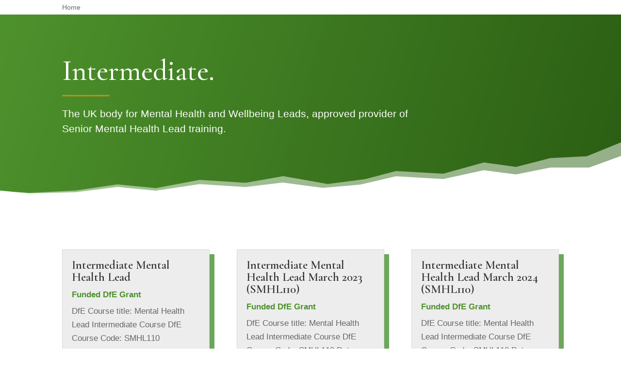

--- FILE ---
content_type: text/css
request_url: https://mentalhealthlead.com/wp-content/plugins/lifterlms-social-learning/assets/css/llms-sl.min.css?ver=2.0.0
body_size: 3288
content:
.llms-sl-avatar .llms-sl-context-menu{border-radius:3px;left:5px}.llms-sl-card-header .llms-sl-context-menu{right:0;top:25px;width:120px}.llms-sl-context-menu{background:#fff;border:1px solid #f1f1f1;-webkit-box-shadow:0 1px 2px -2px rgba(1,1,1,.8);box-shadow:0 1px 2px -2px rgba(1,1,1,.8);display:none;list-style-type:none;margin:0 !important;padding:0 !important;position:absolute;z-index:999}.llms-sl-context-menu.llms-sl-menu-open{display:block}.llms-sl-context-menu li{border-bottom:1px solid #f1f1f1;list-style-type:none !important;font-size:80%}.llms-sl-context-menu li:last-child{border-bottom-width:0}.llms-sl-context-menu li button{display:block;color:#333;background:none !important;border:none;padding:5px;cursor:pointer}.llms-sl-cover .llms-sl-context-menu{border-radius:3px;left:15px;top:48px}.llms-sl-directory{display:-webkit-box;display:-ms-flexbox;display:flex;-ms-flex-wrap:wrap;flex-wrap:wrap;margin:0 -20px}.llms-sl-directory .llms-sl-card--student{margin:10px;width:calc(100% - 20px)}@media all and (min-width: 600px){.llms-sl-directory .llms-sl-card--student{width:calc(50% - 20px)}}@media all and (min-width: 800px){.llms-sl-directory .llms-sl-card--student{width:calc(33% - 20px)}}@media all and (min-width: 1000px){.llms-sl-directory .llms-sl-card--student{width:calc(25% - 20px)}}@media all and (min-width: 1400px){.llms-sl-directory .llms-sl-card--student{width:calc(20% - 20px)}}.llms-sl-directory .llms-sl-card--student .llms-sl-card-main{overflow:hidden}.llms-sl-directory .llms-sl-card--student a:hover .llms-student-avatar img{-webkit-transform:scale(1);transform:scale(1)}.llms-sl-directory .llms-sl-card--student .llms-student-avatar img{display:block;-webkit-transition:-webkit-transform .2s ease-in-out;transition:-webkit-transform .2s ease-in-out;transition:transform .2s ease-in-out;transition:transform .2s ease-in-out, -webkit-transform .2s ease-in-out;transition:transform .2s ease-in-out,-webkit-transform .2s ease-in-out;-webkit-transform:scale(1.1);transform:scale(1.1);width:100%}.llms-sl-directory .llms-sl-card--pagination{margin-left:10px;margin-right:10px}.llms-sl-profile-header{background:#f1f1f1;padding:0 20px;position:relative}.llms-sl-profile-header .llms-sl-avatar{background:#fff;border:6px solid #fff;-webkit-box-shadow:0 0 2px -1px rgba(1,1,1,.8);box-shadow:0 0 2px -1px rgba(1,1,1,.8);float:left;position:relative;margin-top:140px;z-index:2}.llms-sl-profile-header .llms-sl-avatar .edit-avatar{position:absolute;bottom:5px;left:5px;z-index:2;text-decoration:none}.llms-sl-profile-header .llms-sl-handle{clear:both;color:#fff;float:left;font-size:32px;font-weight:400;margin-top:-85px;margin-left:180px;position:relative;text-rendering:optimizelegibility;text-shadow:0 0 2px rgba(1,1,1,.8);z-index:2}.llms-sl-profile-header .llms-sl-achievements{float:right;margin-top:-125px;position:relative;width:220px;z-index:2}.llms-sl-profile-header .llms-sl-achievements ul.llms-achievements-loop{margin:0 -5px}.llms-sl-profile-header .llms-sl-achievements ul.llms-achievements-loop li.llms-achievement-loop-item{padding:5px}.llms-sl-profile-header .llms-sl-achievements ul.llms-achievements-loop li.llms-achievement-loop-item .llms-achievement-title{display:none}.llms-sl-profile-header .llms-sl-cover{bottom:0;left:0;overflow:hidden;position:absolute;right:0;top:0;z-index:1}.llms-sl-profile-header .llms-sl-cover:after{background:-webkit-gradient(linear, left bottom, left top, from(rgba(1, 1, 1, 0.6)), to(transparent));background:linear-gradient(to top, rgba(1, 1, 1, 0.6), transparent);bottom:0;content:"";left:0;position:absolute;right:0;top:0;z-index:1}.llms-sl-profile-header .llms-sl-cover .edit-cover{position:absolute;top:10px;left:15px;z-index:2;text-decoration:none}.llms-sl-profile-header .llms-sl-cover .llms-cover-img{left:50%;position:absolute;top:50%;-webkit-transform:translate(-50%, -50%);transform:translate(-50%, -50%);min-width:100%;z-index:1}.llms-sl-profile-nav{background:#f9f9f9;border:1px solid #f1f1f1;border-top:none}.llms-sl-profile-nav:before,.llms-sl-profile-nav:after{content:" ";display:table}.llms-sl-profile-nav:after{clear:both}.llms-sl-profile-nav ul.llms-sl-menu{float:left;margin-top:-32px;margin-left:200px;width:calc(100% - 200px)}.llms-sl-profile-nav ul.llms-sl-menu li.llms-sl-menu-item.current a.llms-sl-menu-link{background:#fff;border-bottom:1px solid #fff;margin-bottom:-1px}.llms-sl-profile-nav ul.llms-sl-menu li.llms-sl-menu-item.current a.llms-sl-menu-link:hover{background:#fff}.llms-sl-profile-nav ul.llms-sl-menu li.llms-sl-menu-item a.llms-sl-menu-link{padding:11px 22px;border-right:1px solid #f1f1f1;font-size:14px}.llms-sl-profile-nav ul.llms-sl-menu li.llms-sl-menu-item a.llms-sl-menu-link:hover{background:#f7f7f7}.llms-sl-profile-nav ul.llms-sl-menu li.llms-sl-menu-item:first-child a.llms-sl-menu-link{border-left:1px solid #f1f1f1}.llms-sl-profile-nav ul.llms-sl-menu li.llms-sl-menu-item.item--dashboard{float:right}.llms-sl-profile-nav ul.llms-sl-menu li.llms-sl-menu-item.item--dashboard a.llms-sl-menu-link{border-left:1px solid #f1f1f1;border-right:none}@media all and (max-width: 800px){.llms-sl-profile-header .llms-sl-achievements{display:none}}.llms-sl-card{border:1px solid #f1f1f1;position:relative;display:block;margin:15px 0;width:100%}.llms-sl-card .fa{color:#b0b0b0}.llms-sl-card [contenteditable]:focus{outline:0;-webkit-box-shadow:0 0 0 1px #2295ff;box-shadow:0 0 0 1px #2295ff}.llms-sl-card [contenteditable]:empty:before{display:block;content:attr(placeholder);cursor:text;color:#9e9e9e;-webkit-transition:color .2s ease;transition:color .2s ease}.llms-sl-card [contenteditable]:focus:empty:before{color:#d9d9d9}.llms-sl-card .llms-pagination{background:#f9f9f9;padding:0 20px;margin:0;position:relative}.llms-sl-card .llms-pagination ul.page-numbers{margin:0;padding:0}.llms-sl-card .llms-pagination ul.page-numbers li{margin:0;padding:0}.llms-sl-card .llms-pagination ul.page-numbers li .page-numbers{border-right:1px solid #f1f1f1;display:block;padding:11px 22px;font-size:14px;text-decoration:none}.llms-sl-card .llms-pagination ul.page-numbers li .page-numbers.current{background:#fff;border-top:1px solid #fff;margin-top:-1px}.llms-sl-card .llms-pagination ul.page-numbers li a.page-numbers:hover{background:#f7f7f7}.llms-sl-card .llms-pagination ul.page-numbers li:first-child .page-numbers{border-left:1px solid #f1f1f1}.llms-sl-card-header{border-bottom:1px solid #f1f1f1;padding:15px;display:grid;grid-template-columns:auto 1fr auto;grid-template-rows:auto auto;grid-template-areas:"avatar title menu";-webkit-box-align:start;-ms-flex-align:start;align-items:start;gap:.4rem}.llms-sl-card-header .llms-student-avatar{grid-area:avatar}.llms-sl-card-header .llms-sl-has-context-menu{position:relative;grid-area:menu;margin-left:auto;align-self:start}.llms-sl-card-header .llms-sl-date{display:block}.llms-sl-card-header .llms-sl-card-title,.llms-sl-card-footer .llms-sl-card-title{margin:0}.llms-sl-card-header .llms-sl-card-title .fa,.llms-sl-card-footer .llms-sl-card-title .fa{margin-right:3px}.llms-sl-card-header .llms-sl-card-title .fa.separator,.llms-sl-card-footer .llms-sl-card-title .fa.separator{margin-left:3px}.llms-sl-card-header .llms-sl-card-subtitle,.llms-sl-card-footer .llms-sl-card-subtitle{color:#9e9e9e;margin:0}.llms-sl-card-main{padding:10px}.llms-sl-card-main .llms-sl-edit-story{display:none}.llms-sl-card-main .llms-sl-edit-story-actions{display:-webkit-box;display:-ms-flexbox;display:flex;gap:10px;-webkit-box-pack:end;-ms-flex-pack:end;justify-content:flex-end;margin:10px 0}.llms-sl-card-main .llms-spinning{z-index:2}.llms-sl-card-main.flush{padding:0;margin:-1px -1px 0}.llms-sl-card-main .llms-sl-card-list{margin-bottom:0}.llms-sl-card-main .llms-sl-card-list.icons,.llms-sl-card-main .llms-sl-card-list.icons li{margin-left:0;padding-left:0;list-style-type:none}.llms-sl-card-main .llms-sl-card-list .fa{display:inline-block;text-align:center;width:15px}.llms-sl-card-main .llms-sl-card-text{margin-bottom:10px}.llms-sl-card-main .llms-sl-card-text[contenteditable=true]{border:1px solid #f1f1f1;margin-bottom:0;padding:10px;position:relative;white-space:pre-wrap;z-index:1}.llms-sl-card-main .llms-sl-card-text[contenteditable=true]:before,.llms-sl-card-main .llms-sl-card-text[contenteditable=true]:after{display:none}.llms-sl-card-main .llms-sl-card-text h1,.llms-sl-card-main .llms-sl-card-text h2,.llms-sl-card-main .llms-sl-card-text h3,.llms-sl-card-main .llms-sl-card-text h4,.llms-sl-card-main .llms-sl-card-text h5,.llms-sl-card-main .llms-sl-card-text h6,.llms-sl-card-main .llms-sl-card-text p,.llms-sl-card-main .llms-sl-card-text li,.llms-sl-card-main .llms-sl-card-text .llms-sl-story-embed{margin-bottom:.6em}.llms-sl-card-main .llms-sl-card-text:last-child{margin-bottom:0}.llms-sl-card-main .llms-sl-card-text p:last-child{margin:0}.llms-sl-card-main hr{border:none;border-top:1px solid #f1f1f1;margin:10px 0}.llms-sl-card-main .llms-pagination{border-top:1px solid #f1f1f1;margin:0 -10px;top:10px}.llms-sl-story-image-wrapper img{max-width:100%;height:auto;width:auto;display:block;margin:0 auto;margin-bottom:10px}.llms-sl-card-footer{border-top:1px solid #f1f1f1;padding:10px;position:relative}.llms-sl-card-footer:only-child{border-top:none}.llms-sl-card-footer.flush{padding:0}.llms-sl-card-footer .llms-sl-card-error{line-height:2;margin-right:20px}.llms-sl-card-error{color:#e5554e}.llms-sl-card--courses .llms-loop-list,.llms-sl-card--memberships .llms-loop-list,.llms-sl-card--achievements .llms-achievements-loop{margin:0}.llms-sl-card--new-share .llms-sl-grow-wrap,.llms-sl-story-reply .llms-sl-grow-wrap,.llms-sl-edit-story .llms-sl-grow-wrap{display:grid}.llms-sl-card--new-share .llms-sl-grow-wrap::after,.llms-sl-story-reply .llms-sl-grow-wrap::after,.llms-sl-edit-story .llms-sl-grow-wrap::after{content:attr(data-replicated-value) " ";white-space:pre-wrap;visibility:hidden}.llms-sl-card--new-share .llms-sl-grow-wrap>textarea,.llms-sl-story-reply .llms-sl-grow-wrap>textarea,.llms-sl-edit-story .llms-sl-grow-wrap>textarea{resize:none;overflow:hidden}.llms-sl-card--new-share .llms-sl-grow-wrap>textarea,.llms-sl-card--new-share .llms-sl-grow-wrap::after,.llms-sl-story-reply .llms-sl-grow-wrap>textarea,.llms-sl-story-reply .llms-sl-grow-wrap::after,.llms-sl-edit-story .llms-sl-grow-wrap>textarea,.llms-sl-edit-story .llms-sl-grow-wrap::after{border:1px solid #000;padding:.5rem;font:inherit;grid-area:1/1/2/2}.llms-sl-card--new-share .llms-sl-card-main{display:-webkit-box;display:-ms-flexbox;display:flex;gap:10px}.llms-sl-card--new-share .llms-sl-card-main .llms-sl-new-share-wrapper{-webkit-box-flex:1;-ms-flex:1;flex:1}.llms-sl-card--new-share .llms-sl-card-footer{display:-webkit-box;display:-ms-flexbox;display:flex;-webkit-box-pack:end;-ms-flex-pack:end;justify-content:flex-end;gap:5px}.llms-sl-card--new-share .llms-sl-attachments,.llms-sl-story-reply .llms-sl-attachments{display:none;position:relative}.llms-sl-card--new-share .llms-sl-attachments .llms-sl-remove-btn,.llms-sl-story-reply .llms-sl-attachments .llms-sl-remove-btn{position:absolute;top:10px;right:10px;background:#e5554e;color:#fff;border-radius:50%;width:20px;height:20px;display:-webkit-box;display:-ms-flexbox;display:flex;-webkit-box-pack:center;-ms-flex-pack:center;justify-content:center;-webkit-box-align:center;-ms-flex-align:center;align-items:center;cursor:pointer}.llms-sl-attachments img{max-width:100%;height:auto;width:auto;display:block;margin:0 auto 10px}.llms-sl-card--story .llms-sl-card-header .llms-sl-card-title,.llms-sl-card--story .llms-sl-card-header .llms-sl-card-subtitle,.llms-sl-card--story .llms-sl-card-footer .llms-sl-card-title,.llms-sl-card--story .llms-sl-card-footer .llms-sl-card-subtitle{color:gray}.llms-sl-card--story.llms-sl-card--story-join .llms-sl-card-main .llms-achievement-img,.llms-sl-card--story.llms-sl-card--story-pass .llms-sl-card-main .llms-achievement-img,.llms-sl-card--story.llms-sl-card--story-enroll .llms-sl-card-main .llms-achievement-img,.llms-sl-card--story.llms-sl-card--story-complete .llms-sl-card-main .llms-achievement-img,.llms-sl-card--story.llms-sl-card--story-achievement .llms-sl-card-main .llms-achievement-img{margin:0 auto}.llms-sl-card--story.llms-sl-card--story-join .llms-sl-card-main .llms-sl-card-text,.llms-sl-card--story.llms-sl-card--story-pass .llms-sl-card-main .llms-sl-card-text,.llms-sl-card--story.llms-sl-card--story-enroll .llms-sl-card-main .llms-sl-card-text,.llms-sl-card--story.llms-sl-card--story-complete .llms-sl-card-main .llms-sl-card-text,.llms-sl-card--story.llms-sl-card--story-achievement .llms-sl-card-main .llms-sl-card-text{margin:40px 0;text-align:center}.llms-sl-card--story.llms-sl-card--story-join .llms-sl-card-main .fa,.llms-sl-card--story.llms-sl-card--story-pass .llms-sl-card-main .fa,.llms-sl-card--story.llms-sl-card--story-enroll .llms-sl-card-main .fa,.llms-sl-card--story.llms-sl-card--story-complete .llms-sl-card-main .fa,.llms-sl-card--story.llms-sl-card--story-achievement .llms-sl-card-main .fa{color:#2295ff;font-size:60px}.llms-sl-card--story.llms-sl-card--story-join .llms-sl-card-main h2,.llms-sl-card--story.llms-sl-card--story-join .llms-sl-card-main h5,.llms-sl-card--story.llms-sl-card--story-pass .llms-sl-card-main h2,.llms-sl-card--story.llms-sl-card--story-pass .llms-sl-card-main h5,.llms-sl-card--story.llms-sl-card--story-enroll .llms-sl-card-main h2,.llms-sl-card--story.llms-sl-card--story-enroll .llms-sl-card-main h5,.llms-sl-card--story.llms-sl-card--story-complete .llms-sl-card-main h2,.llms-sl-card--story.llms-sl-card--story-complete .llms-sl-card-main h5,.llms-sl-card--story.llms-sl-card--story-achievement .llms-sl-card-main h2,.llms-sl-card--story.llms-sl-card--story-achievement .llms-sl-card-main h5{margin:0}.llms-sl-card--story.llms-sl-card--story-join .llms-sl-card-main h5,.llms-sl-card--story.llms-sl-card--story-pass .llms-sl-card-main h5,.llms-sl-card--story.llms-sl-card--story-enroll .llms-sl-card-main h5,.llms-sl-card--story.llms-sl-card--story-complete .llms-sl-card-main h5,.llms-sl-card--story.llms-sl-card--story-achievement .llms-sl-card-main h5{color:#898989}.llms-sl-card--story.llms-sl-card--story-join .llms-sl-card-main .llms-donut,.llms-sl-card--story.llms-sl-card--story-pass .llms-sl-card-main .llms-donut,.llms-sl-card--story.llms-sl-card--story-enroll .llms-sl-card-main .llms-donut,.llms-sl-card--story.llms-sl-card--story-complete .llms-sl-card-main .llms-donut,.llms-sl-card--story.llms-sl-card--story-achievement .llms-sl-card-main .llms-donut{margin:0 auto 20px;color:#83c373}.llms-sl-card--story.llms-sl-card--story-join .llms-sl-card-main .llms-donut svg path,.llms-sl-card--story.llms-sl-card--story-pass .llms-sl-card-main .llms-donut svg path,.llms-sl-card--story.llms-sl-card--story-enroll .llms-sl-card-main .llms-donut svg path,.llms-sl-card--story.llms-sl-card--story-complete .llms-sl-card-main .llms-donut svg path,.llms-sl-card--story.llms-sl-card--story-achievement .llms-sl-card-main .llms-donut svg path{stroke:#83c373}.llms-sl-card--story.llms-sl-card--story-join .llms-sl-card-main img,.llms-sl-card--story.llms-sl-card--story-pass .llms-sl-card-main img,.llms-sl-card--story.llms-sl-card--story-enroll .llms-sl-card-main img,.llms-sl-card--story.llms-sl-card--story-complete .llms-sl-card-main img,.llms-sl-card--story.llms-sl-card--story-achievement .llms-sl-card-main img{max-width:280px;width:auto}.llms-sl-card--story .llms-sl-card-text h1{font-size:185%}.llms-sl-card--story .llms-sl-card-text h2{font-size:165%}.llms-sl-card--story .llms-sl-card-text h3{font-size:155%}.llms-sl-card--story .llms-sl-card-text h4{font-size:140%}.llms-sl-card--story .llms-sl-card-text h5{font-size:130%}.llms-sl-card--story .llms-sl-card-text h6{font-size:120%}.llms-sl-card--story .llms-sl-card-text p,.llms-sl-card--story .llms-sl-card-text li{font-size:115%}.llms-sl-card--story ul.llms-sl-story-replies{list-style-type:none;margin:0;padding:0}.llms-sl-card--story ul.llms-sl-story-replies li.llms-sl-story-reply{display:-webkit-box;display:-ms-flexbox;display:flex;list-style-type:none;padding:0;margin-bottom:10px}.llms-sl-card--story ul.llms-sl-story-replies li.llms-sl-story-reply>.llms-sl-student-profile-link{width:24px}.llms-sl-card--story ul.llms-sl-story-replies li.llms-sl-story-reply .llms-sl-story-reply-main{-webkit-box-flex:1;-ms-flex:1;flex:1}.llms-sl-card--story ul.llms-sl-story-replies li.llms-sl-story-reply .llms-sl-story-reply-main .llms-sl-date{color:#9e9e9e;font-size:80%}.llms-sl-card--story ul.llms-sl-story-replies li.llms-sl-story-reply .llms-sl-story-reply-main .llms-sl-story-image-wrapper{margin-top:10px}.llms-sl-card--story ul.llms-sl-story-replies li.llms-sl-story-reply .llms-sl-story-reply-text p{font-size:90%;margin-top:0}.llms-sl-card--story ul.llms-sl-story-replies li.llms-sl-story-reply .llms-sl-story-reply-text p:last-child{margin-bottom:0}.llms-sl-card--story ul.llms-sl-story-replies li.llms-sl-story-reply .llms-sl-story-reply-footer{line-height:1}.llms-sl-card--story .llms-sl-story-reply{-webkit-box-align:start;-ms-flex-align:start;align-items:flex-start;display:-webkit-box;display:-ms-flexbox;display:flex;gap:8px;position:relative}.llms-sl-card--story .llms-sl-story-reply .llms-sl-story-reply-comment-wrapper{-webkit-box-flex:1;-ms-flex:1;flex:1}.llms-sl-card--story .llms-sl-story-reply .llms-sl-story-reply-comment-wrapper .llms-sl-share-attachments{-webkit-box-flex:0;-ms-flex:0 0 100%;flex:0 0 100%}.llms-sl-card--story .llms-sl-story-reply .llms-sl-story-reply-comment{background:#fff;-webkit-box-shadow:0 0 0 1px #f1f1f1;box-shadow:0 0 0 1px #f1f1f1;font-size:15px}.llms-sl-card--story .llms-sl-story-reply .llms-sl-story-reply-comment:focus{-webkit-box-shadow:0 0 0 1px #2295ff;box-shadow:0 0 0 1px #2295ff}.llms-sl-card--story .llms-sl-story-reply .llms-sl-grow-wrap::after{font-size:15px}.llms-sl-card--story .llms-sl-story-reply .story-reply{margin-left:10px}.iziModal-content .llms-sl-story-image{max-width:100%;height:auto;width:auto;margin:0 auto}.llms-sl-content .llms-sl-timeline{padding:0}.llms-sl-content .llms-sl-timeline .llms-sl-card article{padding:15px}.llms-sl-content .llms-sl-timeline .llms-sl-card .llms-sl-card-header{padding:0}@media all and (min-width: 700px){.llms-sl .llms-sl-content{-webkit-box-align:start;-ms-flex-align:start;align-items:flex-start;display:-webkit-box;display:-ms-flexbox;display:flex;-ms-flex-wrap:wrap;flex-wrap:wrap}.llms-sl .llms-sl-content.sidebar--left{-webkit-box-orient:vertical;-webkit-box-direction:normal;-ms-flex-direction:text-direction;flex-direction:text-direction}.llms-sl .llms-sl-content.sidebar--left .llms-sl-main{margin-left:15px}.llms-sl .llms-sl-content.sidebar--right{-webkit-box-orient:horizontal;-webkit-box-direction:reverse;-ms-flex-direction:row-reverse;flex-direction:row-reverse}.llms-sl .llms-sl-content.sidebar--right .llms-sl-main{margin-right:15px}.llms-sl .llms-sl-content .llms-sl-sidebar{-webkit-box-flex:1;-ms-flex:1;flex:1;min-width:220px}.llms-sl .llms-sl-content .llms-sl-main{-webkit-box-flex:3;-ms-flex:3;flex:3}}.llms-sl-timeline{display:block;width:100%;margin:0;padding:0}.llms-sl-card--timeline-filters ul,.llms-sl-card--timeline-filters li{list-style-type:none;margin:0}.llms-sl-card--timeline-filters-instructor ul.select2-results__options{margin:0}.llms-sl-card--timeline-filters-instructor .select2-container--default .select2-results__option--highlighted[aria-selected]{background-color:#2295ff}.llms-sl-button{border-radius:3px;margin:0;padding:8px;font-size:12px;-webkit-transition:background .2s ease,opacity .2s ease;transition:background .2s ease,opacity .2s ease}.llms-sl-button.button-right{float:right}.llms-sl-button.edit-avatar,.llms-sl-button.edit-cover{cursor:pointer;color:#fff;background:rgba(1,1,1,.7)}.llms-sl-button.edit-avatar .fa,.llms-sl-button.edit-cover .fa{color:inherit}.llms-sl-button.tiny{padding:3px 6px;font-size:10px}.llms-sl-button.ghost{background:rgba(0,0,0,0);color:#fff;border:none;cursor:pointer}.llms-sl-button.ghost:hover,.llms-sl-button.ghost:focus{background:rgba(1,1,1,.3)}.llms-sl-button.ghost:hover .fa,.llms-sl-button.ghost:focus .fa{color:inherit}.llms-sl-button.ghost:hover .llms-sl-text,.llms-sl-button.ghost:focus .llms-sl-text{opacity:1}.llms-sl-button.ghost:hover .fa,.llms-sl-button.ghost:focus .fa{-webkit-transform:scale(1);transform:scale(1)}.llms-sl-button.ghost .fa{-webkit-transform:scale(1.4);transform:scale(1.4);-webkit-transition:color .2s ease,-webkit-transform .2s ease;transition:color .2s ease,-webkit-transform .2s ease;transition:transform .2s ease,color .2s ease;transition:transform .2s ease,color .2s ease,-webkit-transform .2s ease}.llms-sl-button.ghost .llms-sl-text{opacity:0;-webkit-transition:opacity .2s ease;transition:opacity .2s ease}.llms-sl-button[disabled=disabled]{cursor:not-allowed;opacity:.5}.llms-sl-uploader{display:block;margin:20px;border:3px dashed rgba(34,149,255,.6);padding:20px;text-align:center}.llms-sl-uploader.dragover{border-color:#2295ff}.llms-sl-uploader .fa{font-size:32px;display:block;margin:0 auto 10px}.llms-sl-uploader h2,.llms-sl-uploader p{margin-bottom:0}.llms-sl-uploader input[type=file]{float:left;height:0;visibility:collapse;width:0}.llms-sl-uploader .llms-sl-helper-text{display:none}.llms-sl-uploader[data-upload-type=avatar] .llms-sl-helper-text.avatar{display:block}.llms-sl-uploader[data-upload-type=cover] .llms-sl-helper-text.cover{display:block}.llms-sl-error{color:#e5554e}ul.llms-sl-menu{list-style-type:none;margin:0;padding:0}ul.llms-sl-menu:before,ul.llms-sl-menu:after{content:" ";display:table}ul.llms-sl-menu:after{clear:both}ul.llms-sl-menu li.llms-sl-menu-item{float:left;list-style-type:none;margin:0;padding:0}ul.llms-sl-menu li.llms-sl-menu-item.current{font-weight:700}ul.llms-sl-menu li.llms-sl-menu-item a.llms-sl-menu-link{display:block;padding:10px 20px}
/*# sourceMappingURL=../maps/css/llms-sl.min.css.map */


--- FILE ---
content_type: text/css
request_url: https://mentalhealthlead.com/wp-content/et-cache/21760/et-core-unified-cpt-21760.min.css?ver=1765104549
body_size: 1349
content:
div.et_pb_section.et_pb_section_0_tb_body{background-position:center bottom 0px;background-image:url(https://mentalhealthlead.com/wp-content/uploads/background-gradient.jpg)!important}.et_pb_section_0_tb_body.et_pb_section{padding-top:86px;padding-bottom:120px;background-color:#4e922d!important}.et_pb_section_0_tb_body.section_has_divider.et_pb_bottom_divider .et_pb_bottom_inside_divider{background-image:url([data-uri]);background-size:100% 110px;bottom:0;height:110px;z-index:1;transform:scale(1,1)}.et_pb_row_0_tb_body.et_pb_row,.et_pb_row_1_tb_body.et_pb_row,.et_pb_row_2_tb_body.et_pb_row{padding-top:0px!important;padding-bottom:0px!important;padding-top:0px;padding-bottom:0px}.et_pb_text_0_tb_body h1{font-family:'Cormorant Garamond',Georgia,"Times New Roman",serif;font-size:60px;color:#FFFFFF!important}.et_pb_text_0_tb_body{padding-bottom:7px!important;margin-bottom:3px!important}.et_pb_divider_0_tb_body{padding-bottom:0px;margin-top:0px!important;margin-bottom:0px!important;width:13%}.et_pb_divider_0_tb_body:before{border-top-color:#c78910;border-top-width:3px;width:auto;top:0px;right:0px;left:0px}.et_pb_text_1_tb_body.et_pb_text{color:#FFFFFF!important}.et_pb_text_1_tb_body{line-height:1.5em;font-size:21px;line-height:1.5em;margin-bottom:3px!important}.et_pb_section_1_tb_body.et_pb_section{padding-top:111px;padding-bottom:0px}.et_pb_blog_0_tb_body .et_pb_post .entry-title a,.et_pb_blog_0_tb_body .not-found-title{font-family:'Cormorant Garamond',Georgia,"Times New Roman",serif!important;font-weight:600!important}.et_pb_blog_0_tb_body .et_pb_post .entry-title,.et_pb_blog_0_tb_body .not-found-title{font-size:25px!important}.et_pb_blog_0_tb_body .et_pb_post .post-meta,.et_pb_blog_0_tb_body .et_pb_post .post-meta a,#left-area .et_pb_blog_0_tb_body .et_pb_post .post-meta,#left-area .et_pb_blog_0_tb_body .et_pb_post .post-meta a,.et_pb_blog_0_tb_body .pagination a{font-weight:700;color:#4e922d!important}.et_pb_blog_0_tb_body .et_pb_post div.post-content a.more-link{font-weight:700;-webkit-text-decoration-color:#000000;text-decoration-color:#000000;color:#000000!important;line-height:3em}.et_pb_blog_0_tb_body article.et_pb_post{box-shadow:10px 10px 0px 0px rgba(71,145,49,0.8)}.et_pb_blog_0_tb_body .et_pb_blog_grid .et_pb_post{background-color:#ededed}.et_pb_section_2_tb_body.et_pb_section{padding-top:110px;padding-bottom:0px;background-color:#FFFFFF!important}.et_pb_text_2_tb_body h2{font-family:'Cormorant Garamond',Georgia,"Times New Roman",serif;font-size:45px}.et_pb_row_3_tb_body.et_pb_row{padding-top:2px!important;padding-top:2px}.et_pb_image_0_tb_body{padding-top:15px;text-align:left;margin-left:0}.et_pb_image_1_tb_body{margin-top:-10px!important;text-align:left;margin-left:0}.et_pb_image_2_tb_body{padding-top:9px;text-align:left;margin-left:0}.et_pb_image_3_tb_body{padding-top:18px;text-align:left;margin-left:0}.et_pb_image_0_tb_body.et_pb_module,.et_pb_image_1_tb_body.et_pb_module,.et_pb_image_2_tb_body.et_pb_module,.et_pb_image_3_tb_body.et_pb_module{margin-left:auto!important;margin-right:auto!important}@media only screen and (min-width:981px){.et_pb_image_0_tb_body,.et_pb_image_1_tb_body,.et_pb_image_2_tb_body{width:75%}.et_pb_image_3_tb_body{width:100%}}@media only screen and (max-width:980px){.et_pb_section_0_tb_body.et_pb_section{background-color:#4e922d!important}.et_pb_text_0_tb_body h1{font-size:50px}.et_pb_text_2_tb_body h2{font-size:35px;text-align:center}.et_pb_image_0_tb_body{width:54%;text-align:center;margin-left:auto;margin-right:auto}.et_pb_image_0_tb_body .et_pb_image_wrap img,.et_pb_image_1_tb_body .et_pb_image_wrap img,.et_pb_image_2_tb_body .et_pb_image_wrap img,.et_pb_image_3_tb_body .et_pb_image_wrap img{width:auto}.et_pb_image_1_tb_body{margin-top:-6px!important;width:59%;text-align:center;margin-left:auto;margin-right:auto}.et_pb_image_2_tb_body{width:59%;text-align:center;margin-left:auto;margin-right:auto}.et_pb_image_3_tb_body{width:79%;text-align:center;margin-left:auto;margin-right:auto}}@media only screen and (max-width:767px){div.et_pb_section.et_pb_section_0_tb_body{background-position:right 43% center}.et_pb_section_0_tb_body.et_pb_section{background-color:#4e922d!important}.et_pb_text_0_tb_body h1{font-size:44px}.et_pb_text_2_tb_body h2{font-size:35px}.et_pb_image_0_tb_body,.et_pb_image_2_tb_body{width:55%}.et_pb_image_0_tb_body .et_pb_image_wrap img,.et_pb_image_1_tb_body .et_pb_image_wrap img,.et_pb_image_2_tb_body .et_pb_image_wrap img,.et_pb_image_3_tb_body .et_pb_image_wrap img{width:auto}.et_pb_image_1_tb_body{margin-top:0px!important;width:57%}.et_pb_image_3_tb_body{width:61%}}

--- FILE ---
content_type: text/css
request_url: https://mentalhealthlead.com/wp-content/et-cache/21760/et-core-unified-cpt-deferred-21760.min.css?ver=1764929004
body_size: 1349
content:
div.et_pb_section.et_pb_section_0_tb_body{background-position:center bottom 0px;background-image:url(https://mentalhealthlead.com/wp-content/uploads/background-gradient.jpg)!important}.et_pb_section_0_tb_body.et_pb_section{padding-top:86px;padding-bottom:120px;background-color:#4e922d!important}.et_pb_section_0_tb_body.section_has_divider.et_pb_bottom_divider .et_pb_bottom_inside_divider{background-image:url([data-uri]);background-size:100% 110px;bottom:0;height:110px;z-index:1;transform:scale(1,1)}.et_pb_row_0_tb_body.et_pb_row,.et_pb_row_1_tb_body.et_pb_row,.et_pb_row_2_tb_body.et_pb_row{padding-top:0px!important;padding-bottom:0px!important;padding-top:0px;padding-bottom:0px}.et_pb_text_0_tb_body h1{font-family:'Cormorant Garamond',Georgia,"Times New Roman",serif;font-size:60px;color:#FFFFFF!important}.et_pb_text_0_tb_body{padding-bottom:7px!important;margin-bottom:3px!important}.et_pb_divider_0_tb_body{padding-bottom:0px;margin-top:0px!important;margin-bottom:0px!important;width:13%}.et_pb_divider_0_tb_body:before{border-top-color:#c78910;border-top-width:3px;width:auto;top:0px;right:0px;left:0px}.et_pb_text_1_tb_body.et_pb_text{color:#FFFFFF!important}.et_pb_text_1_tb_body{line-height:1.5em;font-size:21px;line-height:1.5em;margin-bottom:3px!important}.et_pb_section_1_tb_body.et_pb_section{padding-top:111px;padding-bottom:0px}.et_pb_blog_0_tb_body .et_pb_post .entry-title a,.et_pb_blog_0_tb_body .not-found-title{font-family:'Cormorant Garamond',Georgia,"Times New Roman",serif!important;font-weight:600!important}.et_pb_blog_0_tb_body .et_pb_post .entry-title,.et_pb_blog_0_tb_body .not-found-title{font-size:25px!important}.et_pb_blog_0_tb_body .et_pb_post .post-meta,.et_pb_blog_0_tb_body .et_pb_post .post-meta a,#left-area .et_pb_blog_0_tb_body .et_pb_post .post-meta,#left-area .et_pb_blog_0_tb_body .et_pb_post .post-meta a,.et_pb_blog_0_tb_body .pagination a{font-weight:700;color:#4e922d!important}.et_pb_blog_0_tb_body .et_pb_post div.post-content a.more-link{font-weight:700;-webkit-text-decoration-color:#000000;text-decoration-color:#000000;color:#000000!important;line-height:3em}.et_pb_blog_0_tb_body article.et_pb_post{box-shadow:10px 10px 0px 0px rgba(71,145,49,0.8)}.et_pb_blog_0_tb_body .et_pb_blog_grid .et_pb_post{background-color:#ededed}.et_pb_section_2_tb_body.et_pb_section{padding-top:110px;padding-bottom:0px;background-color:#FFFFFF!important}.et_pb_text_2_tb_body h2{font-family:'Cormorant Garamond',Georgia,"Times New Roman",serif;font-size:45px}.et_pb_row_3_tb_body.et_pb_row{padding-top:2px!important;padding-top:2px}.et_pb_image_0_tb_body{padding-top:15px;text-align:left;margin-left:0}.et_pb_image_1_tb_body{margin-top:-10px!important;text-align:left;margin-left:0}.et_pb_image_2_tb_body{padding-top:9px;text-align:left;margin-left:0}.et_pb_image_3_tb_body{padding-top:18px;text-align:left;margin-left:0}.et_pb_image_0_tb_body.et_pb_module,.et_pb_image_1_tb_body.et_pb_module,.et_pb_image_2_tb_body.et_pb_module,.et_pb_image_3_tb_body.et_pb_module{margin-left:auto!important;margin-right:auto!important}@media only screen and (min-width:981px){.et_pb_image_0_tb_body,.et_pb_image_1_tb_body,.et_pb_image_2_tb_body{width:75%}.et_pb_image_3_tb_body{width:100%}}@media only screen and (max-width:980px){.et_pb_section_0_tb_body.et_pb_section{background-color:#4e922d!important}.et_pb_text_0_tb_body h1{font-size:50px}.et_pb_text_2_tb_body h2{font-size:35px;text-align:center}.et_pb_image_0_tb_body{width:54%;text-align:center;margin-left:auto;margin-right:auto}.et_pb_image_0_tb_body .et_pb_image_wrap img,.et_pb_image_1_tb_body .et_pb_image_wrap img,.et_pb_image_2_tb_body .et_pb_image_wrap img,.et_pb_image_3_tb_body .et_pb_image_wrap img{width:auto}.et_pb_image_1_tb_body{margin-top:-6px!important;width:59%;text-align:center;margin-left:auto;margin-right:auto}.et_pb_image_2_tb_body{width:59%;text-align:center;margin-left:auto;margin-right:auto}.et_pb_image_3_tb_body{width:79%;text-align:center;margin-left:auto;margin-right:auto}}@media only screen and (max-width:767px){div.et_pb_section.et_pb_section_0_tb_body{background-position:right 43% center}.et_pb_section_0_tb_body.et_pb_section{background-color:#4e922d!important}.et_pb_text_0_tb_body h1{font-size:44px}.et_pb_text_2_tb_body h2{font-size:35px}.et_pb_image_0_tb_body,.et_pb_image_2_tb_body{width:55%}.et_pb_image_0_tb_body .et_pb_image_wrap img,.et_pb_image_1_tb_body .et_pb_image_wrap img,.et_pb_image_2_tb_body .et_pb_image_wrap img,.et_pb_image_3_tb_body .et_pb_image_wrap img{width:auto}.et_pb_image_1_tb_body{margin-top:0px!important;width:57%}.et_pb_image_3_tb_body{width:61%}}